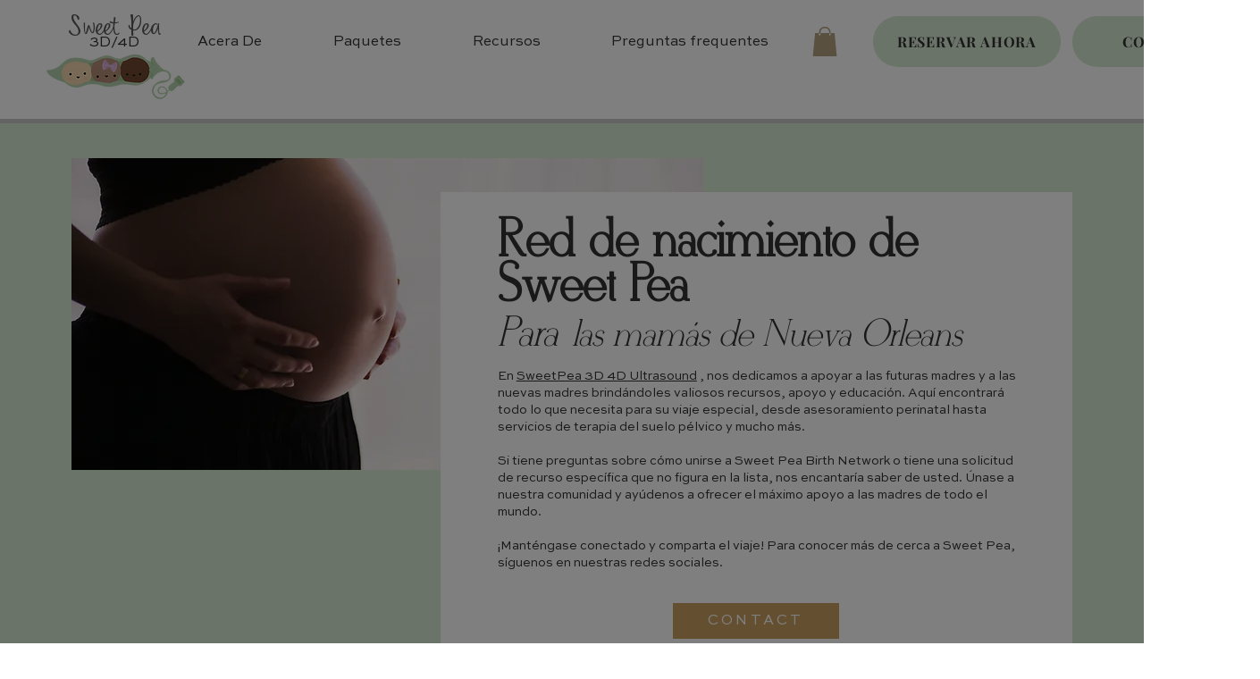

--- FILE ---
content_type: application/javascript
request_url: https://stcdn.leadconnectorhq.com/_preview/5TsDaTRf.js
body_size: -437
content:
import{_ as m}from"./DiS83BvB.js";import"./BKVaNdlD.js";export{m as default};
